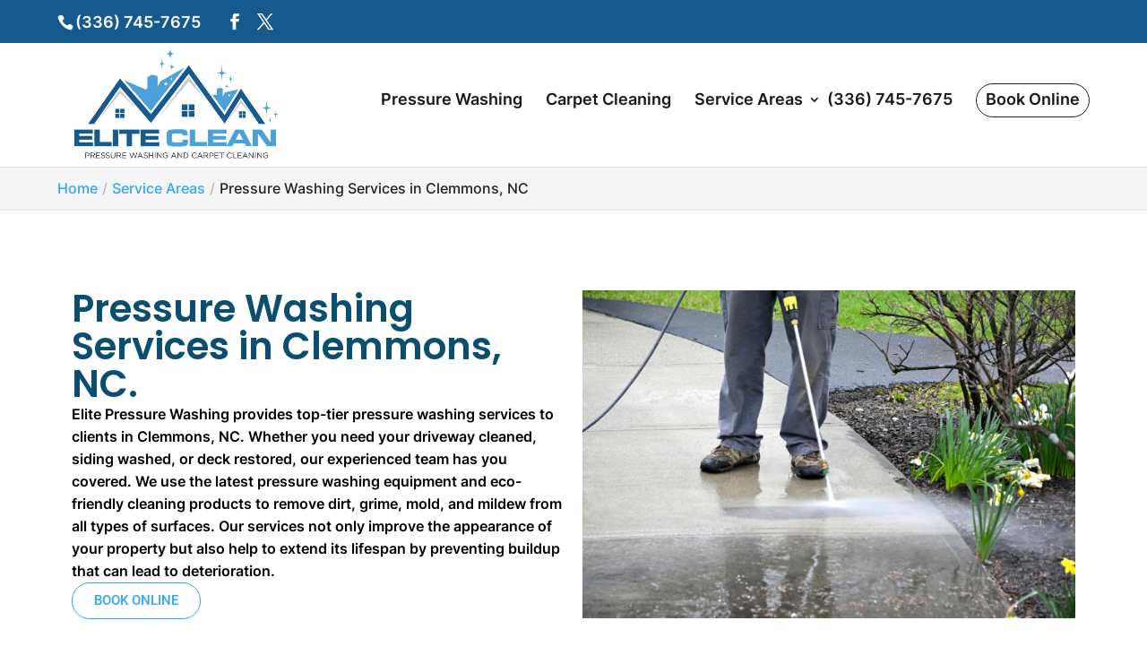

--- FILE ---
content_type: text/css
request_url: https://eliteclean.com/wp-content/uploads/elementor/css/post-217860.css?ver=1769424591
body_size: 1939
content:
.elementor-217860 .elementor-element.elementor-element-e66a364{--display:flex;--flex-direction:row;--container-widget-width:initial;--container-widget-height:100%;--container-widget-flex-grow:1;--container-widget-align-self:stretch;--flex-wrap-mobile:wrap;--gap:0px 0px;--row-gap:0px;--column-gap:0px;--padding-top:80px;--padding-bottom:80px;--padding-left:0px;--padding-right:0px;}.elementor-217860 .elementor-element.elementor-element-8e61a1c{--display:flex;--flex-direction:column;--container-widget-width:100%;--container-widget-height:initial;--container-widget-flex-grow:0;--container-widget-align-self:initial;--flex-wrap-mobile:wrap;}.elementor-widget-heading .elementor-heading-title{font-family:var( --e-global-typography-primary-font-family ), Sans-serif;font-weight:var( --e-global-typography-primary-font-weight );color:var( --e-global-color-primary );}.elementor-217860 .elementor-element.elementor-element-ddd54f0 .elementor-heading-title{font-family:"Poppins", Sans-serif;font-size:42px;font-weight:600;}.elementor-217860 .elementor-element.elementor-element-3393ab6 .elementor-heading-title{font-family:"Inter", Sans-serif;font-weight:600;line-height:25px;color:var( --e-global-color-text );}.elementor-widget-button .elementor-button{background-color:var( --e-global-color-accent );font-family:var( --e-global-typography-accent-font-family ), Sans-serif;font-weight:var( --e-global-typography-accent-font-weight );}.elementor-217860 .elementor-element.elementor-element-8eade44 .elementor-button{background-color:#FFFFFF;fill:var( --e-global-color-secondary );color:var( --e-global-color-secondary );border-style:solid;border-width:1px 1px 1px 1px;border-color:var( --e-global-color-secondary );border-radius:20px 20px 20px 20px;}.elementor-217860 .elementor-element.elementor-element-981f6be{--display:flex;--flex-direction:column;--container-widget-width:100%;--container-widget-height:initial;--container-widget-flex-grow:0;--container-widget-align-self:initial;--flex-wrap-mobile:wrap;}.elementor-widget-image .widget-image-caption{color:var( --e-global-color-text );font-family:var( --e-global-typography-text-font-family ), Sans-serif;font-weight:var( --e-global-typography-text-font-weight );}.elementor-217860 .elementor-element.elementor-element-d4626ce{--display:flex;--flex-direction:row;--container-widget-width:initial;--container-widget-height:100%;--container-widget-flex-grow:1;--container-widget-align-self:stretch;--flex-wrap-mobile:wrap;--gap:0px 0px;--row-gap:0px;--column-gap:0px;--padding-top:80px;--padding-bottom:80px;--padding-left:0px;--padding-right:0px;}.elementor-217860 .elementor-element.elementor-element-31d347c{--display:flex;--flex-direction:column;--container-widget-width:100%;--container-widget-height:initial;--container-widget-flex-grow:0;--container-widget-align-self:initial;--flex-wrap-mobile:wrap;}.elementor-217860 .elementor-element.elementor-element-d7049a6 .elementor-heading-title{font-family:"Poppins", Sans-serif;font-weight:600;}.elementor-217860 .elementor-element.elementor-element-9d10c4f .elementor-heading-title{font-family:"Poppins", Sans-serif;font-weight:600;color:var( --e-global-color-secondary );}.elementor-widget-icon-list .elementor-icon-list-item:not(:last-child):after{border-color:var( --e-global-color-text );}.elementor-widget-icon-list .elementor-icon-list-icon i{color:var( --e-global-color-primary );}.elementor-widget-icon-list .elementor-icon-list-icon svg{fill:var( --e-global-color-primary );}.elementor-widget-icon-list .elementor-icon-list-item > .elementor-icon-list-text, .elementor-widget-icon-list .elementor-icon-list-item > a{font-family:var( --e-global-typography-text-font-family ), Sans-serif;font-weight:var( --e-global-typography-text-font-weight );}.elementor-widget-icon-list .elementor-icon-list-text{color:var( --e-global-color-secondary );}.elementor-217860 .elementor-element.elementor-element-d3ff49f .elementor-icon-list-items:not(.elementor-inline-items) .elementor-icon-list-item:not(:last-child){padding-block-end:calc(50px/2);}.elementor-217860 .elementor-element.elementor-element-d3ff49f .elementor-icon-list-items:not(.elementor-inline-items) .elementor-icon-list-item:not(:first-child){margin-block-start:calc(50px/2);}.elementor-217860 .elementor-element.elementor-element-d3ff49f .elementor-icon-list-items.elementor-inline-items .elementor-icon-list-item{margin-inline:calc(50px/2);}.elementor-217860 .elementor-element.elementor-element-d3ff49f .elementor-icon-list-items.elementor-inline-items{margin-inline:calc(-50px/2);}.elementor-217860 .elementor-element.elementor-element-d3ff49f .elementor-icon-list-items.elementor-inline-items .elementor-icon-list-item:after{inset-inline-end:calc(-50px/2);}.elementor-217860 .elementor-element.elementor-element-d3ff49f .elementor-icon-list-icon i{transition:color 0.3s;}.elementor-217860 .elementor-element.elementor-element-d3ff49f .elementor-icon-list-icon svg{transition:fill 0.3s;}.elementor-217860 .elementor-element.elementor-element-d3ff49f{--e-icon-list-icon-size:18px;--icon-vertical-align:flex-start;--icon-vertical-offset:3px;}.elementor-217860 .elementor-element.elementor-element-d3ff49f .elementor-icon-list-item > .elementor-icon-list-text, .elementor-217860 .elementor-element.elementor-element-d3ff49f .elementor-icon-list-item > a{font-family:"Inter", Sans-serif;font-weight:400;}.elementor-217860 .elementor-element.elementor-element-d3ff49f .elementor-icon-list-text{color:var( --e-global-color-text );transition:color 0.3s;}.elementor-217860 .elementor-element.elementor-element-602c703{--display:flex;--flex-direction:column;--container-widget-width:100%;--container-widget-height:initial;--container-widget-flex-grow:0;--container-widget-align-self:initial;--flex-wrap-mobile:wrap;--justify-content:center;}.elementor-217860 .elementor-element.elementor-element-b991a61{--display:flex;--flex-direction:row;--container-widget-width:initial;--container-widget-height:100%;--container-widget-flex-grow:1;--container-widget-align-self:stretch;--flex-wrap-mobile:wrap;--gap:0px 0px;--row-gap:0px;--column-gap:0px;--padding-top:80px;--padding-bottom:80px;--padding-left:0px;--padding-right:0px;}.elementor-217860 .elementor-element.elementor-element-1cc1d94{--display:flex;--flex-direction:column;--container-widget-width:100%;--container-widget-height:initial;--container-widget-flex-grow:0;--container-widget-align-self:initial;--flex-wrap-mobile:wrap;--justify-content:center;}.elementor-217860 .elementor-element.elementor-element-cd0a44f{--display:flex;--flex-direction:column;--container-widget-width:100%;--container-widget-height:initial;--container-widget-flex-grow:0;--container-widget-align-self:initial;--flex-wrap-mobile:wrap;}.elementor-217860 .elementor-element.elementor-element-0894aef .elementor-heading-title{font-family:"Poppins", Sans-serif;font-weight:600;}.elementor-217860 .elementor-element.elementor-element-a95e32d .elementor-heading-title{font-family:"Poppins", Sans-serif;font-weight:600;color:var( --e-global-color-secondary );}.elementor-217860 .elementor-element.elementor-element-11d1fd6 .elementor-icon-list-items:not(.elementor-inline-items) .elementor-icon-list-item:not(:last-child){padding-block-end:calc(50px/2);}.elementor-217860 .elementor-element.elementor-element-11d1fd6 .elementor-icon-list-items:not(.elementor-inline-items) .elementor-icon-list-item:not(:first-child){margin-block-start:calc(50px/2);}.elementor-217860 .elementor-element.elementor-element-11d1fd6 .elementor-icon-list-items.elementor-inline-items .elementor-icon-list-item{margin-inline:calc(50px/2);}.elementor-217860 .elementor-element.elementor-element-11d1fd6 .elementor-icon-list-items.elementor-inline-items{margin-inline:calc(-50px/2);}.elementor-217860 .elementor-element.elementor-element-11d1fd6 .elementor-icon-list-items.elementor-inline-items .elementor-icon-list-item:after{inset-inline-end:calc(-50px/2);}.elementor-217860 .elementor-element.elementor-element-11d1fd6 .elementor-icon-list-icon i{transition:color 0.3s;}.elementor-217860 .elementor-element.elementor-element-11d1fd6 .elementor-icon-list-icon svg{transition:fill 0.3s;}.elementor-217860 .elementor-element.elementor-element-11d1fd6{--e-icon-list-icon-size:18px;--icon-vertical-align:flex-start;--icon-vertical-offset:3px;}.elementor-217860 .elementor-element.elementor-element-11d1fd6 .elementor-icon-list-item > .elementor-icon-list-text, .elementor-217860 .elementor-element.elementor-element-11d1fd6 .elementor-icon-list-item > a{font-family:"Inter", Sans-serif;font-weight:400;}.elementor-217860 .elementor-element.elementor-element-11d1fd6 .elementor-icon-list-text{color:var( --e-global-color-text );transition:color 0.3s;}.elementor-217860 .elementor-element.elementor-element-62e0cd3{--display:flex;--flex-direction:row;--container-widget-width:calc( ( 1 - var( --container-widget-flex-grow ) ) * 100% );--container-widget-height:100%;--container-widget-flex-grow:1;--container-widget-align-self:stretch;--flex-wrap-mobile:wrap;--align-items:stretch;--gap:0px 0px;--row-gap:0px;--column-gap:0px;--padding-top:50px;--padding-bottom:50px;--padding-left:40px;--padding-right:40px;}.elementor-217860 .elementor-element.elementor-element-f16933d{--display:flex;--gap:0px 0px;--row-gap:0px;--column-gap:0px;--margin-top:0px;--margin-bottom:0px;--margin-left:0px;--margin-right:0px;--padding-top:0px;--padding-bottom:0px;--padding-left:0px;--padding-right:0px;}.elementor-217860 .elementor-element.elementor-element-5f83299{text-align:center;}.elementor-217860 .elementor-element.elementor-element-5f83299 .elementor-heading-title{font-family:"Poppins", Sans-serif;font-weight:600;color:var( --e-global-color-primary );}.elementor-217860 .elementor-element.elementor-element-9b70b66{width:var( --container-widget-width, 900px );max-width:900px;--container-widget-width:900px;--container-widget-flex-grow:0;text-align:center;}.elementor-217860 .elementor-element.elementor-element-9b70b66 > .elementor-widget-container{margin:0px 0px 8px 0px;padding:20px 0px 20px 0px;}.elementor-217860 .elementor-element.elementor-element-9b70b66.elementor-element{--align-self:center;}.elementor-217860 .elementor-element.elementor-element-9b70b66 .elementor-heading-title{color:var( --e-global-color-secondary );}.elementor-217860 .elementor-element.elementor-element-146fe5a{--display:grid;--e-con-grid-template-columns:repeat(3, 1fr);--e-con-grid-template-rows:repeat(1, 1fr);--grid-auto-flow:row;--margin-top:0px;--margin-bottom:0px;--margin-left:0px;--margin-right:0px;--padding-top:0px;--padding-bottom:20px;--padding-left:0px;--padding-right:0px;}.elementor-217860 .elementor-element.elementor-element-46a6db9{--display:flex;border-style:solid;--border-style:solid;border-width:1px 1px 1px 1px;--border-top-width:1px;--border-right-width:1px;--border-bottom-width:1px;--border-left-width:1px;--border-radius:16px 16px 16px 16px;--margin-top:0px;--margin-bottom:0px;--margin-left:0px;--margin-right:16px;--padding-top:0px;--padding-bottom:025px;--padding-left:0px;--padding-right:0px;}.elementor-217860 .elementor-element.elementor-element-4a174a3 > .elementor-widget-container{margin:0px 0px 0px 0px;}.elementor-217860 .elementor-element.elementor-element-4a174a3 img{width:100%;height:250px;object-fit:cover;object-position:center center;border-radius:10px 10px 0px 0px;}.elementor-widget-image-box .elementor-image-box-title{font-family:var( --e-global-typography-primary-font-family ), Sans-serif;font-weight:var( --e-global-typography-primary-font-weight );color:var( --e-global-color-primary );}.elementor-widget-image-box:has(:hover) .elementor-image-box-title,
					 .elementor-widget-image-box:has(:focus) .elementor-image-box-title{color:var( --e-global-color-primary );}.elementor-widget-image-box .elementor-image-box-description{font-family:var( --e-global-typography-text-font-family ), Sans-serif;font-weight:var( --e-global-typography-text-font-weight );color:var( --e-global-color-text );}.elementor-217860 .elementor-element.elementor-element-1957d62 > .elementor-widget-container{padding:0px 25px 0px 25px;}.elementor-217860 .elementor-element.elementor-element-1957d62 .elementor-image-box-wrapper{text-align:start;}.elementor-217860 .elementor-element.elementor-element-1957d62 .elementor-image-box-title{margin-bottom:8px;line-height:1em;}.elementor-217860 .elementor-element.elementor-element-1957d62 .elementor-image-box-description{font-size:16px;line-height:1.6em;}.elementor-217860 .elementor-element.elementor-element-3aedfcd .elementor-button{background-color:#FFFFFF;fill:var( --e-global-color-primary );color:var( --e-global-color-primary );border-style:solid;border-width:1px 1px 1px 1px;border-radius:10px 10px 10px 10px;padding:15px 15px 15px 15px;}.elementor-217860 .elementor-element.elementor-element-3aedfcd .elementor-button:hover, .elementor-217860 .elementor-element.elementor-element-3aedfcd .elementor-button:focus{background-color:rgba(255,255,255,0);color:var( --e-global-color-secondary );}.elementor-217860 .elementor-element.elementor-element-3aedfcd > .elementor-widget-container{padding:0px 25px 0px 25px;}.elementor-217860 .elementor-element.elementor-element-3aedfcd .elementor-button-content-wrapper{flex-direction:row-reverse;}.elementor-217860 .elementor-element.elementor-element-3aedfcd .elementor-button .elementor-button-content-wrapper{gap:12px;}.elementor-217860 .elementor-element.elementor-element-3aedfcd .elementor-button:hover svg, .elementor-217860 .elementor-element.elementor-element-3aedfcd .elementor-button:focus svg{fill:var( --e-global-color-secondary );}.elementor-217860 .elementor-element.elementor-element-98dcbae{--display:flex;border-style:solid;--border-style:solid;border-width:1px 1px 1px 1px;--border-top-width:1px;--border-right-width:1px;--border-bottom-width:1px;--border-left-width:1px;--border-radius:16px 16px 16px 16px;--margin-top:0px;--margin-bottom:0px;--margin-left:0px;--margin-right:16px;--padding-top:0px;--padding-bottom:025px;--padding-left:0px;--padding-right:0px;}.elementor-217860 .elementor-element.elementor-element-661517b > .elementor-widget-container{margin:0px 0px 0px 0px;}.elementor-217860 .elementor-element.elementor-element-661517b img{width:100%;height:250px;object-fit:cover;object-position:center center;border-radius:10px 10px 0px 0px;}.elementor-217860 .elementor-element.elementor-element-d33bc65 > .elementor-widget-container{padding:0px 25px 0px 25px;}.elementor-217860 .elementor-element.elementor-element-d33bc65 .elementor-image-box-wrapper{text-align:start;}.elementor-217860 .elementor-element.elementor-element-d33bc65 .elementor-image-box-title{margin-bottom:8px;line-height:1em;}.elementor-217860 .elementor-element.elementor-element-d33bc65 .elementor-image-box-description{font-size:16px;line-height:1.6em;}.elementor-217860 .elementor-element.elementor-element-5ee02fd .elementor-button{background-color:#FFFFFF;fill:var( --e-global-color-primary );color:var( --e-global-color-primary );border-style:solid;border-width:1px 1px 1px 1px;border-radius:10px 10px 10px 10px;padding:15px 15px 15px 15px;}.elementor-217860 .elementor-element.elementor-element-5ee02fd .elementor-button:hover, .elementor-217860 .elementor-element.elementor-element-5ee02fd .elementor-button:focus{background-color:rgba(255,255,255,0);color:var( --e-global-color-secondary );}.elementor-217860 .elementor-element.elementor-element-5ee02fd > .elementor-widget-container{padding:0px 25px 0px 25px;}.elementor-217860 .elementor-element.elementor-element-5ee02fd .elementor-button-content-wrapper{flex-direction:row-reverse;}.elementor-217860 .elementor-element.elementor-element-5ee02fd .elementor-button .elementor-button-content-wrapper{gap:12px;}.elementor-217860 .elementor-element.elementor-element-5ee02fd .elementor-button:hover svg, .elementor-217860 .elementor-element.elementor-element-5ee02fd .elementor-button:focus svg{fill:var( --e-global-color-secondary );}.elementor-217860 .elementor-element.elementor-element-660bf30{--display:flex;border-style:solid;--border-style:solid;border-width:1px 1px 1px 1px;--border-top-width:1px;--border-right-width:1px;--border-bottom-width:1px;--border-left-width:1px;--border-radius:16px 16px 16px 16px;--margin-top:0px;--margin-bottom:0px;--margin-left:0px;--margin-right:16px;--padding-top:0px;--padding-bottom:025px;--padding-left:0px;--padding-right:0px;}.elementor-217860 .elementor-element.elementor-element-4d6acc3 > .elementor-widget-container{margin:0px 0px 0px 0px;}.elementor-217860 .elementor-element.elementor-element-4d6acc3 img{width:100%;height:250px;object-fit:cover;object-position:center center;border-radius:10px 10px 0px 0px;}.elementor-217860 .elementor-element.elementor-element-341aa03 > .elementor-widget-container{padding:0px 25px 0px 25px;}.elementor-217860 .elementor-element.elementor-element-341aa03 .elementor-image-box-wrapper{text-align:start;}.elementor-217860 .elementor-element.elementor-element-341aa03 .elementor-image-box-title{margin-bottom:8px;line-height:1em;}.elementor-217860 .elementor-element.elementor-element-341aa03 .elementor-image-box-description{font-size:16px;line-height:1.6em;}.elementor-217860 .elementor-element.elementor-element-58c9d0d .elementor-button{background-color:#FFFFFF;fill:var( --e-global-color-primary );color:var( --e-global-color-primary );border-style:solid;border-width:1px 1px 1px 1px;border-radius:10px 10px 10px 10px;padding:15px 15px 15px 15px;}.elementor-217860 .elementor-element.elementor-element-58c9d0d .elementor-button:hover, .elementor-217860 .elementor-element.elementor-element-58c9d0d .elementor-button:focus{background-color:rgba(255,255,255,0);color:var( --e-global-color-secondary );}.elementor-217860 .elementor-element.elementor-element-58c9d0d > .elementor-widget-container{padding:0px 25px 0px 25px;}.elementor-217860 .elementor-element.elementor-element-58c9d0d .elementor-button-content-wrapper{flex-direction:row-reverse;}.elementor-217860 .elementor-element.elementor-element-58c9d0d .elementor-button .elementor-button-content-wrapper{gap:12px;}.elementor-217860 .elementor-element.elementor-element-58c9d0d .elementor-button:hover svg, .elementor-217860 .elementor-element.elementor-element-58c9d0d .elementor-button:focus svg{fill:var( --e-global-color-secondary );}.elementor-217860 .elementor-element.elementor-element-944357f{--display:flex;}.elementor-217860 .elementor-element.elementor-element-3ff908c{--display:flex;--flex-direction:column;--container-widget-width:100%;--container-widget-height:initial;--container-widget-flex-grow:0;--container-widget-align-self:initial;--flex-wrap-mobile:wrap;--padding-top:80px;--padding-bottom:80px;--padding-left:0px;--padding-right:0px;}.elementor-217860 .elementor-element.elementor-element-4d87295{text-align:center;}.elementor-217860 .elementor-element.elementor-element-4d87295 .elementor-heading-title{font-family:"Poppins", Sans-serif;font-weight:600;}.elementor-217860 .elementor-element.elementor-element-68034b9{text-align:center;}.elementor-217860 .elementor-element.elementor-element-68034b9 .elementor-heading-title{color:var( --e-global-color-secondary );}.elementor-217860 .elementor-element.elementor-element-03bd6ff{--display:flex;}.elementor-217860 .elementor-element.elementor-element-8caf12d{--display:flex;--flex-direction:column;--container-widget-width:100%;--container-widget-height:initial;--container-widget-flex-grow:0;--container-widget-align-self:initial;--flex-wrap-mobile:wrap;}.elementor-widget-text-editor{font-family:var( --e-global-typography-text-font-family ), Sans-serif;font-weight:var( --e-global-typography-text-font-weight );color:var( --e-global-color-text );}.elementor-widget-text-editor.elementor-drop-cap-view-stacked .elementor-drop-cap{background-color:var( --e-global-color-primary );}.elementor-widget-text-editor.elementor-drop-cap-view-framed .elementor-drop-cap, .elementor-widget-text-editor.elementor-drop-cap-view-default .elementor-drop-cap{color:var( --e-global-color-primary );border-color:var( --e-global-color-primary );}.elementor-217860 .elementor-element.elementor-element-197577b{--display:flex;}.elementor-217860 .elementor-element.elementor-element-a9f87a9{--display:flex;--flex-direction:column;--container-widget-width:100%;--container-widget-height:initial;--container-widget-flex-grow:0;--container-widget-align-self:initial;--flex-wrap-mobile:wrap;}.elementor-217860 .elementor-element.elementor-element-dcddb27{--display:flex;}.elementor-217860 .elementor-element.elementor-element-d73f83d{--display:flex;--flex-direction:column;--container-widget-width:100%;--container-widget-height:initial;--container-widget-flex-grow:0;--container-widget-align-self:initial;--flex-wrap-mobile:wrap;}.elementor-217860 .elementor-element.elementor-element-5bc4611{--n-accordion-title-font-size:1rem;--n-accordion-item-title-space-between:0px;--n-accordion-item-title-distance-from-content:0px;--n-accordion-title-normal-color:var( --e-global-color-primary );--n-accordion-title-active-color:var( --e-global-color-secondary );--n-accordion-icon-size:15px;}.elementor-217860 .elementor-element.elementor-element-f8fac1e{--display:flex;--flex-direction:column;--container-widget-width:100%;--container-widget-height:initial;--container-widget-flex-grow:0;--container-widget-align-self:initial;--flex-wrap-mobile:wrap;--padding-top:80px;--padding-bottom:80px;--padding-left:0px;--padding-right:0px;}.elementor-217860 .elementor-element.elementor-element-2564fa7{text-align:center;}.elementor-217860 .elementor-element.elementor-element-2564fa7 .elementor-heading-title{font-family:"Poppins", Sans-serif;font-weight:600;}.elementor-217860 .elementor-element.elementor-element-a6a9b8f .elementor-heading-title{font-family:"Inter", Sans-serif;font-size:18px;font-weight:600;line-height:25px;color:var( --e-global-color-text );}.elementor-217860 .elementor-element.elementor-element-acde068{--display:flex;--flex-direction:column;--container-widget-width:100%;--container-widget-height:initial;--container-widget-flex-grow:0;--container-widget-align-self:initial;--flex-wrap-mobile:wrap;--padding-top:80px;--padding-bottom:80px;--padding-left:0px;--padding-right:0px;}.elementor-217860 .elementor-element.elementor-element-acde068:not(.elementor-motion-effects-element-type-background), .elementor-217860 .elementor-element.elementor-element-acde068 > .elementor-motion-effects-container > .elementor-motion-effects-layer{background-color:var( --e-global-color-primary );}.elementor-217860 .elementor-element.elementor-element-acde068 > .elementor-shape-top svg, .elementor-217860 .elementor-element.elementor-element-acde068 > .e-con-inner > .elementor-shape-top svg{width:calc(122% + 1.3px);height:119px;}.elementor-217860 .elementor-element.elementor-element-2ded19f{text-align:center;}.elementor-217860 .elementor-element.elementor-element-2ded19f .elementor-heading-title{font-family:"Poppins", Sans-serif;font-size:50px;font-weight:600;color:#FFFFFF;}.elementor-217860 .elementor-element.elementor-element-6a22e72{width:var( --container-widget-width, 50% );max-width:50%;--container-widget-width:50%;--container-widget-flex-grow:0;}.elementor-217860 .elementor-element.elementor-element-6a22e72.elementor-element{--align-self:center;}:root{--page-title-display:none;}@media(min-width:768px){.elementor-217860 .elementor-element.elementor-element-8e61a1c{--width:50%;}.elementor-217860 .elementor-element.elementor-element-981f6be{--width:50%;}.elementor-217860 .elementor-element.elementor-element-31d347c{--width:50%;}.elementor-217860 .elementor-element.elementor-element-602c703{--width:50%;}.elementor-217860 .elementor-element.elementor-element-1cc1d94{--width:50%;}.elementor-217860 .elementor-element.elementor-element-cd0a44f{--width:50%;}.elementor-217860 .elementor-element.elementor-element-46a6db9{--width:100%;}.elementor-217860 .elementor-element.elementor-element-98dcbae{--width:100%;}.elementor-217860 .elementor-element.elementor-element-660bf30{--width:100%;}}@media(max-width:1024px) and (min-width:768px){.elementor-217860 .elementor-element.elementor-element-46a6db9{--width:100%;}.elementor-217860 .elementor-element.elementor-element-98dcbae{--width:100%;}.elementor-217860 .elementor-element.elementor-element-660bf30{--width:100%;}}@media(max-width:1024px){.elementor-217860 .elementor-element.elementor-element-62e0cd3{--padding-top:64px;--padding-bottom:64px;--padding-left:24px;--padding-right:24px;}.elementor-217860 .elementor-element.elementor-element-146fe5a{--grid-auto-flow:row;--margin-top:20px;--margin-bottom:104px;--margin-left:0px;--margin-right:0px;--padding-top:20px;--padding-bottom:0px;--padding-left:0px;--padding-right:0px;}.elementor-217860 .elementor-element.elementor-element-46a6db9{--margin-top:30px;--margin-bottom:0px;--margin-left:0px;--margin-right:8px;--padding-top:0px;--padding-bottom:20px;--padding-left:0px;--padding-right:0px;}.elementor-217860 .elementor-element.elementor-element-4a174a3 > .elementor-widget-container{margin:0px 0px 0px 0px;}.elementor-217860 .elementor-element.elementor-element-1957d62 .elementor-image-box-title{font-size:20px;}.elementor-217860 .elementor-element.elementor-element-98dcbae{--margin-top:30px;--margin-bottom:0px;--margin-left:0px;--margin-right:8px;--padding-top:0px;--padding-bottom:20px;--padding-left:0px;--padding-right:0px;}.elementor-217860 .elementor-element.elementor-element-661517b > .elementor-widget-container{margin:0px 0px 0px 0px;}.elementor-217860 .elementor-element.elementor-element-d33bc65 .elementor-image-box-title{font-size:20px;}.elementor-217860 .elementor-element.elementor-element-660bf30{--margin-top:30px;--margin-bottom:0px;--margin-left:0px;--margin-right:8px;--padding-top:0px;--padding-bottom:20px;--padding-left:0px;--padding-right:0px;}.elementor-217860 .elementor-element.elementor-element-4d6acc3 > .elementor-widget-container{margin:0px 0px 0px 0px;}.elementor-217860 .elementor-element.elementor-element-341aa03 .elementor-image-box-title{font-size:20px;}}@media(max-width:767px){.elementor-217860 .elementor-element.elementor-element-62e0cd3{--gap:0px 0px;--row-gap:0px;--column-gap:0px;--padding-top:48px;--padding-bottom:48px;--padding-left:20px;--padding-right:20px;}.elementor-217860 .elementor-element.elementor-element-9b70b66 > .elementor-widget-container{padding:0px 0px 20px 0px;}.elementor-217860 .elementor-element.elementor-element-146fe5a{--e-con-grid-template-columns:repeat(1, 1fr);--grid-auto-flow:row;--margin-top:0px;--margin-bottom:25px;--margin-left:0px;--margin-right:0px;--padding-top:0px;--padding-bottom:0px;--padding-left:0px;--padding-right:0px;}.elementor-217860 .elementor-element.elementor-element-46a6db9{--margin-top:0px;--margin-bottom:20px;--margin-left:0px;--margin-right:0px;--padding-top:0px;--padding-bottom:25px;--padding-left:0px;--padding-right:0px;}.elementor-217860 .elementor-element.elementor-element-4a174a3 > .elementor-widget-container{margin:0px 0px 0px 0px;}.elementor-217860 .elementor-element.elementor-element-4a174a3 img{height:200px;}.elementor-217860 .elementor-element.elementor-element-1957d62 .elementor-image-box-wrapper{text-align:start;}.elementor-217860 .elementor-element.elementor-element-1957d62 .elementor-image-box-description{font-size:14px;}.elementor-217860 .elementor-element.elementor-element-98dcbae{--margin-top:0px;--margin-bottom:20px;--margin-left:0px;--margin-right:0px;--padding-top:0px;--padding-bottom:25px;--padding-left:0px;--padding-right:0px;}.elementor-217860 .elementor-element.elementor-element-661517b > .elementor-widget-container{margin:0px 0px 0px 0px;}.elementor-217860 .elementor-element.elementor-element-661517b img{height:200px;}.elementor-217860 .elementor-element.elementor-element-d33bc65 .elementor-image-box-wrapper{text-align:start;}.elementor-217860 .elementor-element.elementor-element-d33bc65 .elementor-image-box-description{font-size:14px;}.elementor-217860 .elementor-element.elementor-element-660bf30{--margin-top:0px;--margin-bottom:20px;--margin-left:0px;--margin-right:0px;--padding-top:0px;--padding-bottom:25px;--padding-left:0px;--padding-right:0px;}.elementor-217860 .elementor-element.elementor-element-4d6acc3 > .elementor-widget-container{margin:0px 0px 0px 0px;}.elementor-217860 .elementor-element.elementor-element-4d6acc3 img{height:200px;}.elementor-217860 .elementor-element.elementor-element-341aa03 .elementor-image-box-wrapper{text-align:start;}.elementor-217860 .elementor-element.elementor-element-341aa03 .elementor-image-box-description{font-size:14px;}}